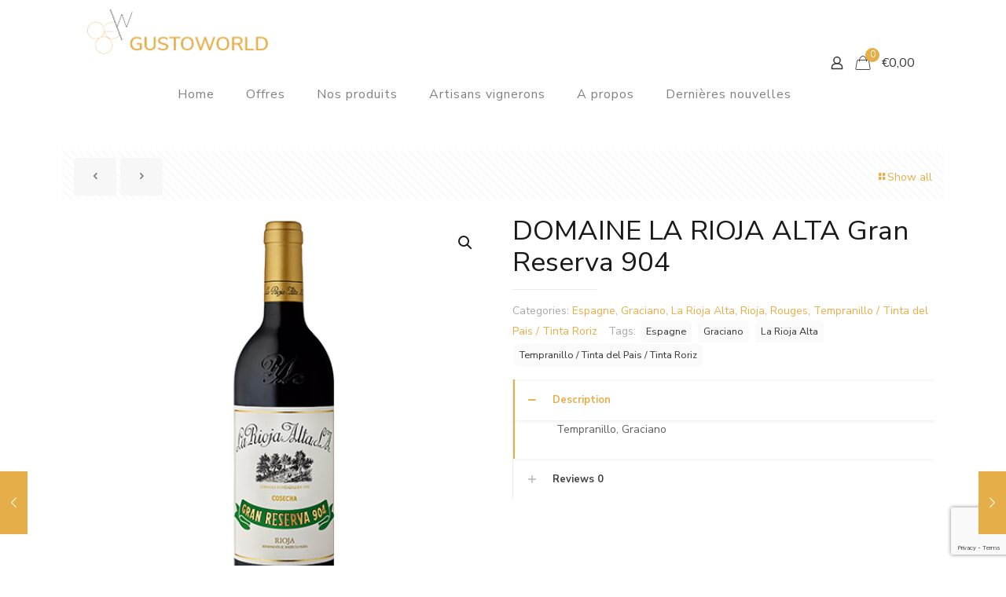

--- FILE ---
content_type: text/html; charset=utf-8
request_url: https://www.google.com/recaptcha/api2/anchor?ar=1&k=6LduMMYbAAAAAGBxkcJjhMsMS-6aIFAbY48YVWmn&co=aHR0cHM6Ly93d3cuZ3VzdG93b3JsZC5ldTo0NDM.&hl=en&v=jdMmXeCQEkPbnFDy9T04NbgJ&size=invisible&anchor-ms=20000&execute-ms=15000&cb=kstb5lk56208
body_size: 46579
content:
<!DOCTYPE HTML><html dir="ltr" lang="en"><head><meta http-equiv="Content-Type" content="text/html; charset=UTF-8">
<meta http-equiv="X-UA-Compatible" content="IE=edge">
<title>reCAPTCHA</title>
<style type="text/css">
/* cyrillic-ext */
@font-face {
  font-family: 'Roboto';
  font-style: normal;
  font-weight: 400;
  font-stretch: 100%;
  src: url(//fonts.gstatic.com/s/roboto/v48/KFO7CnqEu92Fr1ME7kSn66aGLdTylUAMa3GUBHMdazTgWw.woff2) format('woff2');
  unicode-range: U+0460-052F, U+1C80-1C8A, U+20B4, U+2DE0-2DFF, U+A640-A69F, U+FE2E-FE2F;
}
/* cyrillic */
@font-face {
  font-family: 'Roboto';
  font-style: normal;
  font-weight: 400;
  font-stretch: 100%;
  src: url(//fonts.gstatic.com/s/roboto/v48/KFO7CnqEu92Fr1ME7kSn66aGLdTylUAMa3iUBHMdazTgWw.woff2) format('woff2');
  unicode-range: U+0301, U+0400-045F, U+0490-0491, U+04B0-04B1, U+2116;
}
/* greek-ext */
@font-face {
  font-family: 'Roboto';
  font-style: normal;
  font-weight: 400;
  font-stretch: 100%;
  src: url(//fonts.gstatic.com/s/roboto/v48/KFO7CnqEu92Fr1ME7kSn66aGLdTylUAMa3CUBHMdazTgWw.woff2) format('woff2');
  unicode-range: U+1F00-1FFF;
}
/* greek */
@font-face {
  font-family: 'Roboto';
  font-style: normal;
  font-weight: 400;
  font-stretch: 100%;
  src: url(//fonts.gstatic.com/s/roboto/v48/KFO7CnqEu92Fr1ME7kSn66aGLdTylUAMa3-UBHMdazTgWw.woff2) format('woff2');
  unicode-range: U+0370-0377, U+037A-037F, U+0384-038A, U+038C, U+038E-03A1, U+03A3-03FF;
}
/* math */
@font-face {
  font-family: 'Roboto';
  font-style: normal;
  font-weight: 400;
  font-stretch: 100%;
  src: url(//fonts.gstatic.com/s/roboto/v48/KFO7CnqEu92Fr1ME7kSn66aGLdTylUAMawCUBHMdazTgWw.woff2) format('woff2');
  unicode-range: U+0302-0303, U+0305, U+0307-0308, U+0310, U+0312, U+0315, U+031A, U+0326-0327, U+032C, U+032F-0330, U+0332-0333, U+0338, U+033A, U+0346, U+034D, U+0391-03A1, U+03A3-03A9, U+03B1-03C9, U+03D1, U+03D5-03D6, U+03F0-03F1, U+03F4-03F5, U+2016-2017, U+2034-2038, U+203C, U+2040, U+2043, U+2047, U+2050, U+2057, U+205F, U+2070-2071, U+2074-208E, U+2090-209C, U+20D0-20DC, U+20E1, U+20E5-20EF, U+2100-2112, U+2114-2115, U+2117-2121, U+2123-214F, U+2190, U+2192, U+2194-21AE, U+21B0-21E5, U+21F1-21F2, U+21F4-2211, U+2213-2214, U+2216-22FF, U+2308-230B, U+2310, U+2319, U+231C-2321, U+2336-237A, U+237C, U+2395, U+239B-23B7, U+23D0, U+23DC-23E1, U+2474-2475, U+25AF, U+25B3, U+25B7, U+25BD, U+25C1, U+25CA, U+25CC, U+25FB, U+266D-266F, U+27C0-27FF, U+2900-2AFF, U+2B0E-2B11, U+2B30-2B4C, U+2BFE, U+3030, U+FF5B, U+FF5D, U+1D400-1D7FF, U+1EE00-1EEFF;
}
/* symbols */
@font-face {
  font-family: 'Roboto';
  font-style: normal;
  font-weight: 400;
  font-stretch: 100%;
  src: url(//fonts.gstatic.com/s/roboto/v48/KFO7CnqEu92Fr1ME7kSn66aGLdTylUAMaxKUBHMdazTgWw.woff2) format('woff2');
  unicode-range: U+0001-000C, U+000E-001F, U+007F-009F, U+20DD-20E0, U+20E2-20E4, U+2150-218F, U+2190, U+2192, U+2194-2199, U+21AF, U+21E6-21F0, U+21F3, U+2218-2219, U+2299, U+22C4-22C6, U+2300-243F, U+2440-244A, U+2460-24FF, U+25A0-27BF, U+2800-28FF, U+2921-2922, U+2981, U+29BF, U+29EB, U+2B00-2BFF, U+4DC0-4DFF, U+FFF9-FFFB, U+10140-1018E, U+10190-1019C, U+101A0, U+101D0-101FD, U+102E0-102FB, U+10E60-10E7E, U+1D2C0-1D2D3, U+1D2E0-1D37F, U+1F000-1F0FF, U+1F100-1F1AD, U+1F1E6-1F1FF, U+1F30D-1F30F, U+1F315, U+1F31C, U+1F31E, U+1F320-1F32C, U+1F336, U+1F378, U+1F37D, U+1F382, U+1F393-1F39F, U+1F3A7-1F3A8, U+1F3AC-1F3AF, U+1F3C2, U+1F3C4-1F3C6, U+1F3CA-1F3CE, U+1F3D4-1F3E0, U+1F3ED, U+1F3F1-1F3F3, U+1F3F5-1F3F7, U+1F408, U+1F415, U+1F41F, U+1F426, U+1F43F, U+1F441-1F442, U+1F444, U+1F446-1F449, U+1F44C-1F44E, U+1F453, U+1F46A, U+1F47D, U+1F4A3, U+1F4B0, U+1F4B3, U+1F4B9, U+1F4BB, U+1F4BF, U+1F4C8-1F4CB, U+1F4D6, U+1F4DA, U+1F4DF, U+1F4E3-1F4E6, U+1F4EA-1F4ED, U+1F4F7, U+1F4F9-1F4FB, U+1F4FD-1F4FE, U+1F503, U+1F507-1F50B, U+1F50D, U+1F512-1F513, U+1F53E-1F54A, U+1F54F-1F5FA, U+1F610, U+1F650-1F67F, U+1F687, U+1F68D, U+1F691, U+1F694, U+1F698, U+1F6AD, U+1F6B2, U+1F6B9-1F6BA, U+1F6BC, U+1F6C6-1F6CF, U+1F6D3-1F6D7, U+1F6E0-1F6EA, U+1F6F0-1F6F3, U+1F6F7-1F6FC, U+1F700-1F7FF, U+1F800-1F80B, U+1F810-1F847, U+1F850-1F859, U+1F860-1F887, U+1F890-1F8AD, U+1F8B0-1F8BB, U+1F8C0-1F8C1, U+1F900-1F90B, U+1F93B, U+1F946, U+1F984, U+1F996, U+1F9E9, U+1FA00-1FA6F, U+1FA70-1FA7C, U+1FA80-1FA89, U+1FA8F-1FAC6, U+1FACE-1FADC, U+1FADF-1FAE9, U+1FAF0-1FAF8, U+1FB00-1FBFF;
}
/* vietnamese */
@font-face {
  font-family: 'Roboto';
  font-style: normal;
  font-weight: 400;
  font-stretch: 100%;
  src: url(//fonts.gstatic.com/s/roboto/v48/KFO7CnqEu92Fr1ME7kSn66aGLdTylUAMa3OUBHMdazTgWw.woff2) format('woff2');
  unicode-range: U+0102-0103, U+0110-0111, U+0128-0129, U+0168-0169, U+01A0-01A1, U+01AF-01B0, U+0300-0301, U+0303-0304, U+0308-0309, U+0323, U+0329, U+1EA0-1EF9, U+20AB;
}
/* latin-ext */
@font-face {
  font-family: 'Roboto';
  font-style: normal;
  font-weight: 400;
  font-stretch: 100%;
  src: url(//fonts.gstatic.com/s/roboto/v48/KFO7CnqEu92Fr1ME7kSn66aGLdTylUAMa3KUBHMdazTgWw.woff2) format('woff2');
  unicode-range: U+0100-02BA, U+02BD-02C5, U+02C7-02CC, U+02CE-02D7, U+02DD-02FF, U+0304, U+0308, U+0329, U+1D00-1DBF, U+1E00-1E9F, U+1EF2-1EFF, U+2020, U+20A0-20AB, U+20AD-20C0, U+2113, U+2C60-2C7F, U+A720-A7FF;
}
/* latin */
@font-face {
  font-family: 'Roboto';
  font-style: normal;
  font-weight: 400;
  font-stretch: 100%;
  src: url(//fonts.gstatic.com/s/roboto/v48/KFO7CnqEu92Fr1ME7kSn66aGLdTylUAMa3yUBHMdazQ.woff2) format('woff2');
  unicode-range: U+0000-00FF, U+0131, U+0152-0153, U+02BB-02BC, U+02C6, U+02DA, U+02DC, U+0304, U+0308, U+0329, U+2000-206F, U+20AC, U+2122, U+2191, U+2193, U+2212, U+2215, U+FEFF, U+FFFD;
}
/* cyrillic-ext */
@font-face {
  font-family: 'Roboto';
  font-style: normal;
  font-weight: 500;
  font-stretch: 100%;
  src: url(//fonts.gstatic.com/s/roboto/v48/KFO7CnqEu92Fr1ME7kSn66aGLdTylUAMa3GUBHMdazTgWw.woff2) format('woff2');
  unicode-range: U+0460-052F, U+1C80-1C8A, U+20B4, U+2DE0-2DFF, U+A640-A69F, U+FE2E-FE2F;
}
/* cyrillic */
@font-face {
  font-family: 'Roboto';
  font-style: normal;
  font-weight: 500;
  font-stretch: 100%;
  src: url(//fonts.gstatic.com/s/roboto/v48/KFO7CnqEu92Fr1ME7kSn66aGLdTylUAMa3iUBHMdazTgWw.woff2) format('woff2');
  unicode-range: U+0301, U+0400-045F, U+0490-0491, U+04B0-04B1, U+2116;
}
/* greek-ext */
@font-face {
  font-family: 'Roboto';
  font-style: normal;
  font-weight: 500;
  font-stretch: 100%;
  src: url(//fonts.gstatic.com/s/roboto/v48/KFO7CnqEu92Fr1ME7kSn66aGLdTylUAMa3CUBHMdazTgWw.woff2) format('woff2');
  unicode-range: U+1F00-1FFF;
}
/* greek */
@font-face {
  font-family: 'Roboto';
  font-style: normal;
  font-weight: 500;
  font-stretch: 100%;
  src: url(//fonts.gstatic.com/s/roboto/v48/KFO7CnqEu92Fr1ME7kSn66aGLdTylUAMa3-UBHMdazTgWw.woff2) format('woff2');
  unicode-range: U+0370-0377, U+037A-037F, U+0384-038A, U+038C, U+038E-03A1, U+03A3-03FF;
}
/* math */
@font-face {
  font-family: 'Roboto';
  font-style: normal;
  font-weight: 500;
  font-stretch: 100%;
  src: url(//fonts.gstatic.com/s/roboto/v48/KFO7CnqEu92Fr1ME7kSn66aGLdTylUAMawCUBHMdazTgWw.woff2) format('woff2');
  unicode-range: U+0302-0303, U+0305, U+0307-0308, U+0310, U+0312, U+0315, U+031A, U+0326-0327, U+032C, U+032F-0330, U+0332-0333, U+0338, U+033A, U+0346, U+034D, U+0391-03A1, U+03A3-03A9, U+03B1-03C9, U+03D1, U+03D5-03D6, U+03F0-03F1, U+03F4-03F5, U+2016-2017, U+2034-2038, U+203C, U+2040, U+2043, U+2047, U+2050, U+2057, U+205F, U+2070-2071, U+2074-208E, U+2090-209C, U+20D0-20DC, U+20E1, U+20E5-20EF, U+2100-2112, U+2114-2115, U+2117-2121, U+2123-214F, U+2190, U+2192, U+2194-21AE, U+21B0-21E5, U+21F1-21F2, U+21F4-2211, U+2213-2214, U+2216-22FF, U+2308-230B, U+2310, U+2319, U+231C-2321, U+2336-237A, U+237C, U+2395, U+239B-23B7, U+23D0, U+23DC-23E1, U+2474-2475, U+25AF, U+25B3, U+25B7, U+25BD, U+25C1, U+25CA, U+25CC, U+25FB, U+266D-266F, U+27C0-27FF, U+2900-2AFF, U+2B0E-2B11, U+2B30-2B4C, U+2BFE, U+3030, U+FF5B, U+FF5D, U+1D400-1D7FF, U+1EE00-1EEFF;
}
/* symbols */
@font-face {
  font-family: 'Roboto';
  font-style: normal;
  font-weight: 500;
  font-stretch: 100%;
  src: url(//fonts.gstatic.com/s/roboto/v48/KFO7CnqEu92Fr1ME7kSn66aGLdTylUAMaxKUBHMdazTgWw.woff2) format('woff2');
  unicode-range: U+0001-000C, U+000E-001F, U+007F-009F, U+20DD-20E0, U+20E2-20E4, U+2150-218F, U+2190, U+2192, U+2194-2199, U+21AF, U+21E6-21F0, U+21F3, U+2218-2219, U+2299, U+22C4-22C6, U+2300-243F, U+2440-244A, U+2460-24FF, U+25A0-27BF, U+2800-28FF, U+2921-2922, U+2981, U+29BF, U+29EB, U+2B00-2BFF, U+4DC0-4DFF, U+FFF9-FFFB, U+10140-1018E, U+10190-1019C, U+101A0, U+101D0-101FD, U+102E0-102FB, U+10E60-10E7E, U+1D2C0-1D2D3, U+1D2E0-1D37F, U+1F000-1F0FF, U+1F100-1F1AD, U+1F1E6-1F1FF, U+1F30D-1F30F, U+1F315, U+1F31C, U+1F31E, U+1F320-1F32C, U+1F336, U+1F378, U+1F37D, U+1F382, U+1F393-1F39F, U+1F3A7-1F3A8, U+1F3AC-1F3AF, U+1F3C2, U+1F3C4-1F3C6, U+1F3CA-1F3CE, U+1F3D4-1F3E0, U+1F3ED, U+1F3F1-1F3F3, U+1F3F5-1F3F7, U+1F408, U+1F415, U+1F41F, U+1F426, U+1F43F, U+1F441-1F442, U+1F444, U+1F446-1F449, U+1F44C-1F44E, U+1F453, U+1F46A, U+1F47D, U+1F4A3, U+1F4B0, U+1F4B3, U+1F4B9, U+1F4BB, U+1F4BF, U+1F4C8-1F4CB, U+1F4D6, U+1F4DA, U+1F4DF, U+1F4E3-1F4E6, U+1F4EA-1F4ED, U+1F4F7, U+1F4F9-1F4FB, U+1F4FD-1F4FE, U+1F503, U+1F507-1F50B, U+1F50D, U+1F512-1F513, U+1F53E-1F54A, U+1F54F-1F5FA, U+1F610, U+1F650-1F67F, U+1F687, U+1F68D, U+1F691, U+1F694, U+1F698, U+1F6AD, U+1F6B2, U+1F6B9-1F6BA, U+1F6BC, U+1F6C6-1F6CF, U+1F6D3-1F6D7, U+1F6E0-1F6EA, U+1F6F0-1F6F3, U+1F6F7-1F6FC, U+1F700-1F7FF, U+1F800-1F80B, U+1F810-1F847, U+1F850-1F859, U+1F860-1F887, U+1F890-1F8AD, U+1F8B0-1F8BB, U+1F8C0-1F8C1, U+1F900-1F90B, U+1F93B, U+1F946, U+1F984, U+1F996, U+1F9E9, U+1FA00-1FA6F, U+1FA70-1FA7C, U+1FA80-1FA89, U+1FA8F-1FAC6, U+1FACE-1FADC, U+1FADF-1FAE9, U+1FAF0-1FAF8, U+1FB00-1FBFF;
}
/* vietnamese */
@font-face {
  font-family: 'Roboto';
  font-style: normal;
  font-weight: 500;
  font-stretch: 100%;
  src: url(//fonts.gstatic.com/s/roboto/v48/KFO7CnqEu92Fr1ME7kSn66aGLdTylUAMa3OUBHMdazTgWw.woff2) format('woff2');
  unicode-range: U+0102-0103, U+0110-0111, U+0128-0129, U+0168-0169, U+01A0-01A1, U+01AF-01B0, U+0300-0301, U+0303-0304, U+0308-0309, U+0323, U+0329, U+1EA0-1EF9, U+20AB;
}
/* latin-ext */
@font-face {
  font-family: 'Roboto';
  font-style: normal;
  font-weight: 500;
  font-stretch: 100%;
  src: url(//fonts.gstatic.com/s/roboto/v48/KFO7CnqEu92Fr1ME7kSn66aGLdTylUAMa3KUBHMdazTgWw.woff2) format('woff2');
  unicode-range: U+0100-02BA, U+02BD-02C5, U+02C7-02CC, U+02CE-02D7, U+02DD-02FF, U+0304, U+0308, U+0329, U+1D00-1DBF, U+1E00-1E9F, U+1EF2-1EFF, U+2020, U+20A0-20AB, U+20AD-20C0, U+2113, U+2C60-2C7F, U+A720-A7FF;
}
/* latin */
@font-face {
  font-family: 'Roboto';
  font-style: normal;
  font-weight: 500;
  font-stretch: 100%;
  src: url(//fonts.gstatic.com/s/roboto/v48/KFO7CnqEu92Fr1ME7kSn66aGLdTylUAMa3yUBHMdazQ.woff2) format('woff2');
  unicode-range: U+0000-00FF, U+0131, U+0152-0153, U+02BB-02BC, U+02C6, U+02DA, U+02DC, U+0304, U+0308, U+0329, U+2000-206F, U+20AC, U+2122, U+2191, U+2193, U+2212, U+2215, U+FEFF, U+FFFD;
}
/* cyrillic-ext */
@font-face {
  font-family: 'Roboto';
  font-style: normal;
  font-weight: 900;
  font-stretch: 100%;
  src: url(//fonts.gstatic.com/s/roboto/v48/KFO7CnqEu92Fr1ME7kSn66aGLdTylUAMa3GUBHMdazTgWw.woff2) format('woff2');
  unicode-range: U+0460-052F, U+1C80-1C8A, U+20B4, U+2DE0-2DFF, U+A640-A69F, U+FE2E-FE2F;
}
/* cyrillic */
@font-face {
  font-family: 'Roboto';
  font-style: normal;
  font-weight: 900;
  font-stretch: 100%;
  src: url(//fonts.gstatic.com/s/roboto/v48/KFO7CnqEu92Fr1ME7kSn66aGLdTylUAMa3iUBHMdazTgWw.woff2) format('woff2');
  unicode-range: U+0301, U+0400-045F, U+0490-0491, U+04B0-04B1, U+2116;
}
/* greek-ext */
@font-face {
  font-family: 'Roboto';
  font-style: normal;
  font-weight: 900;
  font-stretch: 100%;
  src: url(//fonts.gstatic.com/s/roboto/v48/KFO7CnqEu92Fr1ME7kSn66aGLdTylUAMa3CUBHMdazTgWw.woff2) format('woff2');
  unicode-range: U+1F00-1FFF;
}
/* greek */
@font-face {
  font-family: 'Roboto';
  font-style: normal;
  font-weight: 900;
  font-stretch: 100%;
  src: url(//fonts.gstatic.com/s/roboto/v48/KFO7CnqEu92Fr1ME7kSn66aGLdTylUAMa3-UBHMdazTgWw.woff2) format('woff2');
  unicode-range: U+0370-0377, U+037A-037F, U+0384-038A, U+038C, U+038E-03A1, U+03A3-03FF;
}
/* math */
@font-face {
  font-family: 'Roboto';
  font-style: normal;
  font-weight: 900;
  font-stretch: 100%;
  src: url(//fonts.gstatic.com/s/roboto/v48/KFO7CnqEu92Fr1ME7kSn66aGLdTylUAMawCUBHMdazTgWw.woff2) format('woff2');
  unicode-range: U+0302-0303, U+0305, U+0307-0308, U+0310, U+0312, U+0315, U+031A, U+0326-0327, U+032C, U+032F-0330, U+0332-0333, U+0338, U+033A, U+0346, U+034D, U+0391-03A1, U+03A3-03A9, U+03B1-03C9, U+03D1, U+03D5-03D6, U+03F0-03F1, U+03F4-03F5, U+2016-2017, U+2034-2038, U+203C, U+2040, U+2043, U+2047, U+2050, U+2057, U+205F, U+2070-2071, U+2074-208E, U+2090-209C, U+20D0-20DC, U+20E1, U+20E5-20EF, U+2100-2112, U+2114-2115, U+2117-2121, U+2123-214F, U+2190, U+2192, U+2194-21AE, U+21B0-21E5, U+21F1-21F2, U+21F4-2211, U+2213-2214, U+2216-22FF, U+2308-230B, U+2310, U+2319, U+231C-2321, U+2336-237A, U+237C, U+2395, U+239B-23B7, U+23D0, U+23DC-23E1, U+2474-2475, U+25AF, U+25B3, U+25B7, U+25BD, U+25C1, U+25CA, U+25CC, U+25FB, U+266D-266F, U+27C0-27FF, U+2900-2AFF, U+2B0E-2B11, U+2B30-2B4C, U+2BFE, U+3030, U+FF5B, U+FF5D, U+1D400-1D7FF, U+1EE00-1EEFF;
}
/* symbols */
@font-face {
  font-family: 'Roboto';
  font-style: normal;
  font-weight: 900;
  font-stretch: 100%;
  src: url(//fonts.gstatic.com/s/roboto/v48/KFO7CnqEu92Fr1ME7kSn66aGLdTylUAMaxKUBHMdazTgWw.woff2) format('woff2');
  unicode-range: U+0001-000C, U+000E-001F, U+007F-009F, U+20DD-20E0, U+20E2-20E4, U+2150-218F, U+2190, U+2192, U+2194-2199, U+21AF, U+21E6-21F0, U+21F3, U+2218-2219, U+2299, U+22C4-22C6, U+2300-243F, U+2440-244A, U+2460-24FF, U+25A0-27BF, U+2800-28FF, U+2921-2922, U+2981, U+29BF, U+29EB, U+2B00-2BFF, U+4DC0-4DFF, U+FFF9-FFFB, U+10140-1018E, U+10190-1019C, U+101A0, U+101D0-101FD, U+102E0-102FB, U+10E60-10E7E, U+1D2C0-1D2D3, U+1D2E0-1D37F, U+1F000-1F0FF, U+1F100-1F1AD, U+1F1E6-1F1FF, U+1F30D-1F30F, U+1F315, U+1F31C, U+1F31E, U+1F320-1F32C, U+1F336, U+1F378, U+1F37D, U+1F382, U+1F393-1F39F, U+1F3A7-1F3A8, U+1F3AC-1F3AF, U+1F3C2, U+1F3C4-1F3C6, U+1F3CA-1F3CE, U+1F3D4-1F3E0, U+1F3ED, U+1F3F1-1F3F3, U+1F3F5-1F3F7, U+1F408, U+1F415, U+1F41F, U+1F426, U+1F43F, U+1F441-1F442, U+1F444, U+1F446-1F449, U+1F44C-1F44E, U+1F453, U+1F46A, U+1F47D, U+1F4A3, U+1F4B0, U+1F4B3, U+1F4B9, U+1F4BB, U+1F4BF, U+1F4C8-1F4CB, U+1F4D6, U+1F4DA, U+1F4DF, U+1F4E3-1F4E6, U+1F4EA-1F4ED, U+1F4F7, U+1F4F9-1F4FB, U+1F4FD-1F4FE, U+1F503, U+1F507-1F50B, U+1F50D, U+1F512-1F513, U+1F53E-1F54A, U+1F54F-1F5FA, U+1F610, U+1F650-1F67F, U+1F687, U+1F68D, U+1F691, U+1F694, U+1F698, U+1F6AD, U+1F6B2, U+1F6B9-1F6BA, U+1F6BC, U+1F6C6-1F6CF, U+1F6D3-1F6D7, U+1F6E0-1F6EA, U+1F6F0-1F6F3, U+1F6F7-1F6FC, U+1F700-1F7FF, U+1F800-1F80B, U+1F810-1F847, U+1F850-1F859, U+1F860-1F887, U+1F890-1F8AD, U+1F8B0-1F8BB, U+1F8C0-1F8C1, U+1F900-1F90B, U+1F93B, U+1F946, U+1F984, U+1F996, U+1F9E9, U+1FA00-1FA6F, U+1FA70-1FA7C, U+1FA80-1FA89, U+1FA8F-1FAC6, U+1FACE-1FADC, U+1FADF-1FAE9, U+1FAF0-1FAF8, U+1FB00-1FBFF;
}
/* vietnamese */
@font-face {
  font-family: 'Roboto';
  font-style: normal;
  font-weight: 900;
  font-stretch: 100%;
  src: url(//fonts.gstatic.com/s/roboto/v48/KFO7CnqEu92Fr1ME7kSn66aGLdTylUAMa3OUBHMdazTgWw.woff2) format('woff2');
  unicode-range: U+0102-0103, U+0110-0111, U+0128-0129, U+0168-0169, U+01A0-01A1, U+01AF-01B0, U+0300-0301, U+0303-0304, U+0308-0309, U+0323, U+0329, U+1EA0-1EF9, U+20AB;
}
/* latin-ext */
@font-face {
  font-family: 'Roboto';
  font-style: normal;
  font-weight: 900;
  font-stretch: 100%;
  src: url(//fonts.gstatic.com/s/roboto/v48/KFO7CnqEu92Fr1ME7kSn66aGLdTylUAMa3KUBHMdazTgWw.woff2) format('woff2');
  unicode-range: U+0100-02BA, U+02BD-02C5, U+02C7-02CC, U+02CE-02D7, U+02DD-02FF, U+0304, U+0308, U+0329, U+1D00-1DBF, U+1E00-1E9F, U+1EF2-1EFF, U+2020, U+20A0-20AB, U+20AD-20C0, U+2113, U+2C60-2C7F, U+A720-A7FF;
}
/* latin */
@font-face {
  font-family: 'Roboto';
  font-style: normal;
  font-weight: 900;
  font-stretch: 100%;
  src: url(//fonts.gstatic.com/s/roboto/v48/KFO7CnqEu92Fr1ME7kSn66aGLdTylUAMa3yUBHMdazQ.woff2) format('woff2');
  unicode-range: U+0000-00FF, U+0131, U+0152-0153, U+02BB-02BC, U+02C6, U+02DA, U+02DC, U+0304, U+0308, U+0329, U+2000-206F, U+20AC, U+2122, U+2191, U+2193, U+2212, U+2215, U+FEFF, U+FFFD;
}

</style>
<link rel="stylesheet" type="text/css" href="https://www.gstatic.com/recaptcha/releases/jdMmXeCQEkPbnFDy9T04NbgJ/styles__ltr.css">
<script nonce="rnMhonWvjf8qlJ051AT0sg" type="text/javascript">window['__recaptcha_api'] = 'https://www.google.com/recaptcha/api2/';</script>
<script type="text/javascript" src="https://www.gstatic.com/recaptcha/releases/jdMmXeCQEkPbnFDy9T04NbgJ/recaptcha__en.js" nonce="rnMhonWvjf8qlJ051AT0sg">
      
    </script></head>
<body><div id="rc-anchor-alert" class="rc-anchor-alert"></div>
<input type="hidden" id="recaptcha-token" value="[base64]">
<script type="text/javascript" nonce="rnMhonWvjf8qlJ051AT0sg">
      recaptcha.anchor.Main.init("[\x22ainput\x22,[\x22bgdata\x22,\x22\x22,\[base64]/[base64]/[base64]/[base64]/[base64]/[base64]/[base64]/[base64]/[base64]/[base64]/[base64]/[base64]/[base64]/[base64]/[base64]\\u003d\\u003d\x22,\[base64]\\u003d\x22,\[base64]/DglrClcKFdQl/[base64]/IXlUwo7DoB42FsKaw4LClkImAVvCsCtIwr1+NsK1GjzDosO2E8KxUgFkYQAIIsOkND3CjcO4w5QxD3AJwp7CukB1wrjDtMOZcAEKYTtQw5Niwo/[base64]/DhcKBwoLCscKgwqpZw6nCh8KdX1fDgcKXesKAwq5lwr8Sw6nCjxUwwq4awoTDuz5Sw6DDg8ONwrpLZwrDqHAEw4jCkknDo3rCrMOfL8KPbsKpwqvClcKawofCmcKuPMKawq3Dp8Kvw6dPw6pHZjEkUmcRcsOUVADDtcK/csKEw7NkAQF2wpNeL8OrB8KZRMO6w4U4wrlxBsOiwolfIsKOw640w49lY8KTRsOqOsOuDWhQwpPCtXTDncKYwqnDi8K/VcK1QkwoHF0OVERfwo4fAHHDrMOcwosDKiEaw7ggMFjCpcOkw7jCpWXDucOaYsO4GMKhwpcSR8OgSik2Qk0paCHDgQTDtsK+YsKpw5LCscK4XzPCoMK+Ty3DisKMJSsgHMK4UMOFwr3DtR/DgMKuw6nDhMOawovDo0prNBkDwrUldBXDk8KCw4YWw5k6w5w4wo/Ds8KrICE9w65Ow4zCtWjDusO3LsOnBMOqwr7Di8KJR0A1wrERWn4EEsKXw5XCgzLDicKawpIaScKlNycnw5jDgHTDuj/[base64]/CuCwNKAfDondrHwlqF8O2ScKTw501wqVQw6DDiwsGw68/wpHDh1jCpMKwwqDDlMOEEsOFw416wohkGmZpBcOPw487w43DpsKOwq/DkkDDhsOPJgwudMK3AzBiWC4WWSPDgCNOw5HDjkcALsKlP8Osw6vCvX3CpzETwqkuVcOGVCQrw6kjP3LDqMK4wpEzwpRbYEnDtHYrK8KIw4xSGcOXLETCj8KnwpnDoSvDnMOHw4ZBw7lgA8OoZcKUw4HCr8K9Yj/CmcOXw5fDlcO1ODzDtVvDtzRZw6A+wrTCgMOHaFPDjBbCucO0GgrChsOJwrlSL8Ohw55/[base64]/CiyZ8cVfCqWhGwpbCnSpBYMKlEsK6TF/Dl2fCp2oQRsOXJMOjwp/[base64]/CscOuLBwCFHXDrcO7cgA1w4/[base64]/DnRx8wq1eLXZpYWHDo0PCi8KUBxfDiMKQwp8JesOVwqDDnsO4w6HCgcKmwpXCum/CnHrDhcONWmTCgcO5fzbDusKNwoDCqVLDhsKLLTjCusKNeMKrwonCjTjCkgZfw5YAAHrCgMOrLsKnMcOTZ8OmWsKlw5BzUUTCg1nCnsKXOMOJw7DDr1HCjHMZw6DCksOJwoPCp8K9JQvChcO1w4AVAQDCi8K/[base64]/CunlzwqNLwos1EMO+XmREwpTCl8OKwq/DjMO/woTDgMO3KMKvOMOawrjCu8KGwo7DssKfMcKBwpUOw5xNesOTw5fClMOzw4fDusKGw5jCtSszwpPCt3FoBzDCjAnCmQAHworCo8OvZ8O/wqDDlcKcw74Qd3DCoSXCuMK8wqPCqwgXwp0xB8Opw6LCvMKqw6TCi8KHO8O9FcK6w5vDlMO5w47CnB/[base64]/DmWxaHcOqaMKNwo1efV1mCkjCny0Rwp3DunjDoMKkQXzDhsOUBsOJw5TDg8OBAsORP8OPBGPCucKwAg56wokrA8K1YcO5woTDv2YNJV/ClgoLwpUqwogcZRcXJcK1UcK/wq4Ew4kFw5FbU8KIwoBfw5lgZsK7BcOZwrZ3w5fDvsOAHw9EOT/ChsKVwobDq8Omw4TDtsKzwqBtBzDDosOpXMOvwrLChzdaIcO/w7MWC13CmsOEwprDvSLDoMKOM3HDnRbCikdpWcOBWAHDsMOBw5QJwr/DhXM0EDM3FcOrwr8DVsKpw7c/[base64]/w7wNw5xyOWjChcO5A0fDtsKtCsO1w7LDiTo/w7jDvSJNwoBDwqnDuBjDhsOJwqtaLsKGwpzDu8Ohw5zCq8OjwqlfJRDDhyNMV8O/[base64]/[base64]/[base64]/[base64]/[base64]/[base64]/[base64]/CtUcpwqEQPElIwrDDuFIgwpoXw7bCnsO5wrTDgsOwCxUzwp8zw6N8M8O5PxLClArCih1fw7DCp8OdD8KieWhpwoFMwoXChC4ZdDEaIDZxwqvCgsKoCcO0wrfCn8KoNBljAxNDClfDpQvDpMOtSG/CrMOJD8KubcOJw6QEwr46wojCoWFNM8OJwrMHdcOewo/DmcOsTcONdU7Ds8K5Fz7DhcOAMMOKwpXDvxnDj8KWw63Dpn3DgFPCg0TCtGotwqVXw71lFMKiwog3RCZHwo/DsCjDlcOnbcKaNFbDj8O8w7zDp2Newq8XY8Obw4sbw6RfIMKWUsOdwpVxOjAcMMO6woRnT8KmwofClMOYDMOgOcOOwqfDq10yL1Eqw4VLD0DDo3jCoWVuwrrConJEecKFw4bDnsO2wodgw63ChlB9TMKOX8KEwr1Kw67DnMOOwq7CocOlw67CnsKZV0HCnCpDZ8K/O15pb8OLZcKRwqjDgsO1TAfCrHvDoAPCnCMUwqBhw6o3KMOgwo3Dq1MpP1Nlw4YgYCBbw43ClU5xw5YJw7lzwqRaPsOdfFApwpfCrWXCosOXw7DCjcOxwpFRDQHChGRmw4TClcO7wp8vwq8cwqbDs37Cg2nCpcO+c8KNwp0/[base64]/[base64]/XMKqw5bChMK7woLCqQPCq0JeX2VYWsODDsKHPcOFVcKGw7JAw71zwqUqLMO6wpBIOsO3K2tsdcKiwrYww4zDhgsWbnx4w4dCw6rCrDQLw4XDjMO/[base64]/[base64]/DjnYYV8Oqw5VQwq0owoViwoNGw44+fsOgAWHDmU5cIcKnw48QYDJowqR0CMKIw7F4w7/Dr8OjwqRkAsOLwr4lJMKDwqLDnsKmw4PCgA9Bw4TChQ06OsKnK8KWScK8wpV7wrw5w6RaS1/Co8OVL2nDnMKwHw5ow5bDgW8cQjLCrsOqw4g7wqgBLQJST8OqwrXCizzDiMOTNcKvSMKXWMKlTFfDv8OLw5PCrXEqwrPDjcOawpLDhSsAwrbDj8K5w6d9w6o+wr7CoEMBeHXCqcOWV8O2w6Ncw5jDiDHCh3klw5Isw6vCkzvDvgpIKsOmHi3CkcKQBVfDvAY/OcKgwpLDgcKxbMKrODVWw6BKAsKuw6vCs8KVw5LDk8KCZhgywpTCg3NzBcKzw7PCmRg3ES/DmcK0wq0Vw5LDnVFrHcKxw6LCpDvCtFJOwpjDv8O6w5DCucOOw4hTYsK9Vk0WXcOpYH5sZTZTw4XDtSVJwrJrwqRTw4LDq11Qw4rCnhpuwqp3wqpXYw/DpcKFwo5ow4hwPhBAw6A7w4zCgsKzMRtGFF/[base64]/Cl8O6wosewrnCu8O8WSvDvcKEw7cge8KowpzDiMKlaVwfbCnDhXcyw49kC8KQe8Olwp4Cw5lfw4zCgMOYUMKgw7Z3wrjCssOfwoADw6jClXfDlsOUC1FpwpnCq0oeM8KRZcOTwqDCi8Oiwr/[base64]/DssO8woEew58JJVXCksKzfMOVczfDq8K/In3CvMORwrFbbRIdw4QnH0lYesOGwphmwqLCmcOTw6JocS3CnW8uw4pWw5gmwpYJw6w5wpHCosO6w7wLYcK0OQvDrsKOwrpJwqnDgVrDgsOPw6UCHW4Iw6/[base64]/[base64]/OjLCvwvCnMOyPigRw5UAw4wCwrDDq8OFCV8ZRMORw63Ci2zCpSzDk8K8w4HCq2hrCy4gwoYjwqvDoUHDhXPDtQBPw6jCh1bDt3DCoTPDv8O/[base64]/[base64]/DrcOQw6F0w5TCg8Kbwq/CoxpyZMOXw5/DvcKrwpU4Em3DhsOUwpUzd8Kjw6HCjMODw6bDtsKJw7fDiRrDp8OWwqlNw6Q8woE0EcKKVcKqwqlRNMODw4bClcKxw6Y2TlkXWxjCsWHCuEvDtGXCu3kqHMKgQMORDcKeTAt7w7EWATXCjnbDgcO1PsO0w4XCokURw6RtfMKAEsKywpUIYsKtf8KdIx5/w5dGIi5desOyw5vDmSzClD9Kw5bDksKZeMOCw53DuTfDo8KYJ8O/Gx9MDsKEcxdVwr8bwrMiw5RYw6gkw5BsOMKnwoMZw4vCgsOhw6Mdw7DDoVIcLsKkS8KWe8K3w6LDsQofV8KlasOeYiHDj3nDt2fCtEdiSw3DqncLwojDpHvCpS8EBMKvwp/CrMOjwq3DvwVPCcKFCypKwrNmw7fDr1DCrcKIwoFow7rClsOoJcO3McOmFcKycsOGw5EoPcOpSXAiIsKLw4nCp8OzwqfCgcOAw5PCnMOWIEl+KVzCisOyNDRHaDxkWzVUwozCosKSF1TCn8OHd0vCgldGwrlCw7fCjcKdw4BdG8OLwr0JUDTCn8OMw69xFR/Dp1Rtw7TDg8Odw7bDpAbDj3/CnMKAwqkmwrcVbjJuw7PClALDs8OqwrpxwpTCisOmZsK1wrNQwowSwrLCql/ChsKWFCHCkcOyw5zDmMKResO3w6Q1wpYqNxckKwgkLVnDrSt7w5ImwrXDq8Kiw7/CsMO8csK/wqMpZcKKRMKkw6zDh3UzFx7Cv3bDvGHDi8Kzw73DjsOnw5Nfw6cDXTTDuADCtHvCrg/[base64]/[base64]/[base64]/DscOeEcKdRF7CtcKPw6Mzw4AGw6vDlcOnw7MkEkUMfMO0w7EJEMKowroHwr0IwpJNBsO+bWjCjcODf8KwW8OlITzCjMOlwqHCusOAaFdGw5LDkiBzAwPDmUzDrDYjw6/DvS7Chg8gbmfCqURkw4DDh8OSw4bDiHYpw4vDrcOTw57Cuig0O8Kwwq59wpppbMODCi7CksOfJ8KVCVrCrsKrwpktwo8EJcK+wq7Cij4jw4vDtsOScCfCqgMEw4hLw4vDn8Oaw4BqwoLCu3Yxw68gw60SanHCqMOjKsOiJsKtEMKFYcKUL2N/NzZcUUXCq8Oiw4zCqmJUwqZTwoTDuMOfQsOlwrjCrjFEwrIjYlfDtHnCmQU7w64GLxXDhRc+wq1jw7hUPMKiakhXw7cIecO3K3cGw7ZpwrTCi00RwqBdw79gwpnDjRh6NTp6E8KrTMKpFcK/YmoOW8OewqzCqsO2w6U/EcKiNcKfw4XDmsOGAcOxw7DDtVVVAMKoV0UQfsKHwoRoRkHDv8Ouwo5aSnJhwoFUK8O9w5lBacOew7rDqnEWXXEow6AFwo46EWEXSMO+IsOBFDLCmMKTwrzCg2QIMMOaewESwo/DpsOsF8KLYsOZwrdswrfDqUICwqZkVwrDvTwlwp4fQH/[base64]/DosOXdsOAw5XDgG5Vw4jCg8KqWzTDnGpww7c5DMK+RsKHWQ8zW8Ksw5bDoMKPHEZEPAk/[base64]/[base64]/CunrCkxlPwo45wpE+LnXCnsKiw7rDusOLDcO+EirDj8OmYykcw6IseCXDuQfCl3gTMsOYNGrDpE/DoMK5wq3ChcOERHAfw6/DlMKIwphOw4I8w7bDqzTCv8Khw4thw69Iw4dRwrVQFsK0EW/[base64]/Cm8KxG0UiKUDCmyZnMSDCq8KNFcOSwqIKw7J+w5Juw5bCuMKSwqM6w6rClcK5w7U9wr7CrcOWwqMpY8OsccOjf8O6Int3KT/CiMOtNMKLw4jDp8KTw5LCrnwHwqjCtHtOLV/Ct3HDo1DCusO8XRDCksKdBA8Hw6DCrcKswpoyUcKLw7sMw70DwqItLidrdcKNwrdQw5/Ci3vDvMKyIVbCvz/[base64]/w7diShlgMcOhdW1nwoNENcKPw4vCk8Kzw5ZQwoDDg2lgwrl7wrdwTT4oMMKvCGzDhQLCuMOPw5chw5VrwpdxdG1kNsKWPx3ChMKMRcOQA2F9QxXDkFt+wpfClVtRKMK9w5shwpxcw5kowp1OJEA9A8KmecO/w5cjwoFfw6vCtsKkS8Kiw5RzJktTU8KJwqwgEEgXQiYVwqrCn8O7TMK6F8OtMBTDlAfDv8OtXsKMc2Qiw5DDkMO+VsKgwrsyMsOBB0XCnsO7w7DCtU/CujBew4HCicOpw7EqQVxpK8OOEhfCjRnCq1sDwqDDsMOnw4nDjifDuDEDJRpUTcORwpU/WsOvw65GwpBxDsKZwo3DpsKrw4k5w6HCtwVBJD7Ch8OBw4hxfcKgw7zDmsKjw5TCtksywpBEGC8pZFcXw6R4w440w4xcJMO2IsOAwrPCvk1ff8KUw6fDv8KhM2d7w6jClXfDrmHDnR/Co8KRWQRtGcOVbMOPw55DwqzCuWzDl8O/wq/Co8KMw6MeWDdCS8OMBQHCqcO+chUjw7NGwp/DjcOpwqLDpcOnwoTDpBJ/w5HDocKNwpJ+w6LDhDhew6DDrsKJw656wq08N8OME8Oow6fDonpaYnNxwrbDmMOmwoLCrmLDhm/DlQHCmlzCmzTDr1lbwrggfhHCpMKCw47CqMO+wp4mMQLCk8KWw7fDlUlPCMKnw6/CmGN0wpN3N1IDwqYGeGnDiF8Jw7ZIAn9iw4fCuWMrwqtBJcOsfTzDuSDChsOtw4PDvsK5WcKLw48gwo/CtcK7wrdYG8Kqw6PChcKkGcK8WR/DicOuIx7Dm0RLb8KNwr/[base64]/CgsKIw4PCkzZ9w59OwpoXw6LCmR/Dk1JEQkN3PMKlwoUDb8OOw7PDomPDgMOiw5xsfcOqfWzCt8K0Ljs1UicBwr92wrVvdU7DgcOmYVDDlsKiBmAKwqsyI8O+w6zCpxzCp2jDijPDk8OFw5/Dv8OcTcKQRmzDv218w7xMbsKhwr0Jw6sRKsOIAhLDn8K6TsKhw7/[base64]/G3MxBMOTEjfDg0vDtUbDsMKxM8O4w48qY8OQw53Cgm4mwpnCkMKlZsKAwpjClhvDqnlJw744w5Ilw6NqwooCw7NeaMKpDMKlw4TDusOPDMKAFRnDgCcbXMORwq/[base64]/H8OHM8OyDMOzWMK7w619w4pYVmAhYRYew6LDoXnCkkxtwq/CjsOcTCNaCAjDjcOIBCElbMOgLjPDtMKYXRpQwogtwp3DhMOmYUvCiyvClcKcwqrDnMKVOhTDnGPDk2fDnMOXEEDCkDUNOj7Cmhk+w7DDhsONcxDDjTwDw4HCrcK4w6PDicKRPnhSWigMC8KnwpF/NcOaG2A7w5oBw4DDjxzDpMOPw7sqXn9LwqZTw4QBw43DjAvDtcOUw7clw6cjw4PCimpWEDfDqwTDqTBiKgsdScKIwotBdcO5w6HCu8KyD8KhwoXCjMORFhIKLRHDjMO/w400fQTDlVUuZghYHMOcIhPCjcKgw54eXx9jVQ7DrMKNA8KFWMKjwo3DkMOZAHXChjPDlApywrDDmsO/bX/CvCkdb2vDnSwcw4QkFMOECzrDtBfDo8KTVGwaElnCticPw4oHV103wrVcwrA9ZVfDo8OgwpHDiXc/NcKCOcK9U8OKVFwYTcKtKsORwocjw5jDsCZEKjHCkjoid8KVIWRdJg85Q2QEAg/[base64]/wo3CqMOow7zDmcKHwqHDsMOZHCMJf3gfw4FnB8OODsKqBhIYQmJiw4zDv8KNwrEmwrDCqzoBwoVFwoHDujPDlQRqwqrDrzbCrMKaVARVdTbChcKTS8KkwrIre8O5wqbCo2/DisKyEcOdQw/DlAZZw4jCsgzCuwACV8KewpfDqSHCl8OYB8K+KVcQc8K1w5UHPHHCnn/CoilkZcObTsOUw4jDn3/Dv8KeWxXDkwTCuk0AKMKJwqvCpCbCukvCgX7DnF7DsmvCtRlnWzvCnMKvWcO2woXDh8ORaT87worChcOYwpIdfzozFsKlwrNqcMO/w58ow57Co8KjE1YBwqHCsgE/wrvDgVNWwqUxwrdlbG3Cj8OHw5fCq8Krb3LClF/ChcOOM8Ktwr04Q2/CkkLCvFsBKsOLwrN1TcKpDAjCgXnDjDJnw49mCTvDm8KpwosUwqvCkUDDljlMOQVkFcOPWAwqw4BrEsOQw4hKwqV7bhYzw6YGw6HDvcOmKMOLw4/CsyjDhmUlREfDnsKhKjBfw4bCsDzChMKQwqMWVx/CmsOpPkHCm8OjPlobbsKTS8OxwrNAe0rDusOcw7/DhSnCssObUcKaTMKPUMO/cAcPEMKHwobDmnkKwrsvKlXDixTDlSzCjMOyFBYyw57DksKGwprDv8Ohwrcawq03w5orw7d/woBCwobDj8K4w45lwoN4UGfCicKOwpk2wrdLw5UcIsOyN8K0w77CiMOhw6M2aHnDjcOow5PCjWrDjMKbw4LDl8OPwoMuaMKTF8KER8ORZMKBwpQ2RsOYfS9ew7rDpEoDw4N+wqTDtkbDgsONAcOWMxHDkcKrw6rDoxhewocZNS8rw5YTYcK/[base64]/[base64]/CqCMhPlDCnsKkwpV4VWgVJ8KDSlx2w5ZNw58hf33CucO2JcOdw7tow41mw6Qew49uw48Lw4/[base64]/wohvwrzDlnVpwrVPTnjCslw7wqLDgcOLEgkpYWdEVjzDlcOOwoXDvSkow64+ExwtHWFew644CFcWe1IoUF/CjG5uw7nDtXLCvMK2w5DCqiZkJBc7wo7DglnCksOFw61Pw5Ifw6TClcKkw4wnSijDh8K9wpALw4tywrjClcKyw4DDiEF0aCJaw7VCGVJgWjHDh8KLwqhQaVJLW2sJwrvCnmTDuGXDhB7CrCHDi8KVHy4Fw6fDjy94w6HCuMOoAi/DhcOjesKfwr10AMKcw5lXcjDDhWrDu1DDoWh7wq1aw5ckWcKvw4k3wrIPL192w4TCsjvDqEM0w65FQi7Cl8K/SC0bwpUOUcOyYsOowoPDq8K9IUVKwrc0wo8EUMO+w6IzHsK/w6VNTMK2wopLScOFwoF0QcKVVMOCKsKtSMOYb8OLYinCmMKDwrhow6HDuiHCqEbCmcKiwrwye0ocIlnChsKVwqXDlgzCuMKBScK2JAEeb8KVwoVPNsODwrEaasO5wrVwUsO5GsOPw4oveMK/[base64]/[base64]/[base64]/DjMOpw4NMZ8OBC8KrLsOTD8KlwqvChRoSw5XCk8K7NsKfw6NjW8O6TTx8DQliw75swrBwJcOkbXbDvR4sbsOkw6zDjMKBw7N8Gi7DgcKsb2IXdMKtwrbDqMO0w5zChMOuw5bCosOlw5/Ci2B2bsKwwo4UdTsNw4fDgAbDu8O4w5fDusOuecOCwqTDtsKTwqXCkURGwoI0fcO/wpJ9wqBpw4TDrcK7NkfCgVnDgggLwr83DsKSwozDusKRIMO+w7XCksODw4BHA3bDlcKew4zDq8KPQ0DCuwFNwpPCvTUyw7vDlULDpwAEZUJfBMObNVhiXBLDo2DClMO/wq/CkMOADEHCjWrCuRIlcgvCjcONwqgBw5FGw69wwq5rZULCpn/DnMO8fsOSAcKdayEBwrPCrm0vw6HCu3PChsOpFsOkeQ/[base64]/Cq8KqbkA/N8O4w7txRDZnM2XDi8OaRUIgcDjDm2U3w4XDry1swrfCvTDDqgp7wpjCocOVdkLCmcOALMKiw5J8asOkwpElw7gFwqzDm8KFwqg4TjLDsMO4G10/[base64]/CrMOsXMOmw4ZwOsKAwolLwrd1wppWS8KKwpTCusOYwo4jFsKNRMOQXAvDj8KBw5XDh8KXwoHCuS9wHsK5w6HCrXcLwpHDhMOPD8OIw57CtsO3EH4Yw57CoT0vwpbDk8KrVGdLWsOHVmPDosO0wo/CjxlWMcOJCXzDnsOgdS0MHcOwb0QQw7fCmVMnw6BBEijDvcKQwqDDv8ONw4rDucOgbMO2w4/CrcOMV8OSw73Cs8K9wrvDrFMzCsOEwpLDmcOtw4kuPyIAcsO7w5DDjRZTwrB+w5jDmHB6w6fDv2LCgsK5w5vCjcOCwoDCucK1eMKJAcKXWMOkw5YLwpZIw4JFw7PCm8Ozw6spP8KCW2zCoQbCvh/[base64]/DiUVrJmPCrQ/Di2DDmMKmwq5aw7BuKgHDmgE2wpXDncKow6VrO8KHey7CpTXDjcOQw5JBYcOOw6ZABsOvwqrCpcKtw5LDvcKuwotpwpF1X8O6wrs0wpDCghBXGcOrw47ClAV4wrXCn8OmGQ53w416wqPCtMKawpUQJ8O3wrQGwr/DqMORFcOCF8Oaw7goLRTCj8Onw5dAAxvDkmrCqTw9w4XCq3gEwo/CmMOeLsKGFTUVwq/[base64]/[base64]/RcOZwqTCoBrCksOyw4PCncKmUzHDgjDDucKzXMKffwoaKFs3w73DiMOIw5giwo59w5Z7w5BsOwBRB2E3wrPCp0hdJsO0woXCl8K5YDzDlMKvVBYpwqJJCcOEwp/[base64]/DsH0KJ8OMPw4yw7/CklzDjcOwwrB8w7zCoMKxJGdsOcOKw5zCpsOqDcKAw5U4w4Byw6YeEsO0w4TDncOZw47CosKzwrx1L8KyE3rDgXdiwqckwrloI8KeOy1oEhPCkcKIRwZOGWtlwqIpw5zCoiXCuktgw71hYsKMXMK1wr8SEMO+Nzo7wpnClcOwb8O/wqrDr394M8KGw5TCqMObcg7DpsOVcMOewr/DksKUYsO8f8OFw4DDt04Gw4A8w6/Du2tLdMOCUCRswq/CrzXCt8KUYsO/SMK8w7PCjcOpF8Kvwp/DvMK0wolnWRANw5jCtsOow7Jkb8KDK8KmwpdBfMKUwr9Jw4HCs8OFVcOow5nDssKXHXjDjyHDusKJw6jCqMKOdFRha8O3WcO4w7YVwqs8B2k6DDhYwqLClRHCkcO/fAXDkUbDh34MVlPDggIjW8KSaMOTPmPCl1vCo8KDwql6w6AGQCrCq8Ouw5EcByXCtQ/DtVR+OcOww5DDhBdPw6LCqsOAJkUww4TCrcOYblPCoDM6w4BGK8KwWcK1w7fDtUPDmcK9wqLCr8Kfwr1pcMOVwrDCqRYuw6fCl8OYewnCvBU1Fg/Ck0HDlcKcw7VtcyfDiHbDvcO6wpQdwqLDiU/[base64]/Cn8KGw7JewrXDsMOQWsK/[base64]/R8KIw6laLsOFWjMCwqvCtMOzVxM2XMOwwoHDqgoNT2nCjMKIEsOAGiwVW3DCksKwGyUde2UfV8KNcF/Cn8OpdMKub8Ouwr7CqMKdbWfCihNcw7HDi8Kgwr3ChcOdGFfDmXTCjMO3wrIzMyDCgsK0wqnDn8KnGcORw5N6PCPCkkNCUg7DpcOITAXDpAjCiBx3woJpVhPDslENw7zDlwsKwojDgsO+w7zCpFDDmMKpw6NKwofDnsOdw4hgw7wTwq/ChzTCu8OGZk0OWsKQTQYbGcKIw4XCk8Oaw5vChcKew4fCtMKXYGDDn8OrwprDvsKhL0Jww4FSJ1VFEcOSb8OiV8Kgw65QwqQ1RjJRw7fCmnNPwqFww6DCoAxGwpPCkMOSw7rCoCBiLSpWaX3CjMO2Clk4w51HDsORw55sC8OBI8KWw7/[base64]/Dn8KmL2DDi2XDkm3CnCpIwojCmwwle8Kgw4ViR8KoAHwhRjwRL8O4woPCmcKdw7bCl8OzTcOTLD45dcKhO3Mbwr/CncOJw63CgMKkw6shwqobLsOYwpDDiRvDqngJw6N6woNPwqnCk0MDKxFdw51+w67DtMOHY3YlK8Ogw4dlR3UCwr8iw6gSBQo+w5vCpAzDi0gqFMKQczzDqcOLMFYhNm3DsMKJwq3Cky1XWMOOw7DDtB0UIQrDrlfDqCwuw45nccKsw4/ClMOIDH4HwpHCpTrClkBxwqtwwoHCkUQPOEUlwr3CgcKuNcKCCT/CsFfDk8O6wpfDt2IZf8K+cFDCkgTCq8Oow7hjRm3CisKob14oOgvDv8Ouwqpnw6rDrsOfw63Cr8Ofwq/CoiHCuVY0J1tRw6vCucOVEDbChcOIwrphwpXDpsKfwonCqsOCw77CpMO1woXCnMKLMMOwR8Kvw5bCr2R8w6zCujQ+X8OfNRIgDMO5w4NawrVKw4fDnsOOMlhwwpQsbsKKwqFcw7jCt1/Cj3LDr1M6woPCmndMw4lMF3XCq3XDmcOAIsKBYwEsX8KzYsOuFW/DuQzDo8KrVRTDlcOjwo3Cvz8jBsO7L8OPw5YpPcOyw5/CtjUfw4DCgsOmEGTDrDTCk8OSw5bDti7DpkkudcK/MWTDr3XCtcKFw4Mrc8Obbhc+YcKHw7TCg2jDn8K2HMO+wrLDhcOcwqB8R2zCnQbDjH0swqRow63Dq8O/w5/[base64]/CosOySTg3wrtgw5k+b8KQJUplwox0wr/Co8OCXA1Za8Ovwo/CscOgwrLCo00UHsOAVsKHRywXbknCvgYgw7nDo8OUwrnCosKGwpHDkMKewpNowrLDhgpxwqgyC0EWSMKiw4XDvwfChgjCjShhw6/DkcOoD0fCuBlkaGfCi0/CuEU9woduw6XDvsKFw5jDqgnDlMKaw7nCicO+w4NEacO8H8KlIBZYDVEybMKqw41bwr5ywoMNw6IRw5Znw7wJw7TDk8OSCSUc\x22],null,[\x22conf\x22,null,\x226LduMMYbAAAAAGBxkcJjhMsMS-6aIFAbY48YVWmn\x22,0,null,null,null,1,[21,125,63,73,95,87,41,43,42,83,102,105,109,121],[-439842,623],0,null,null,null,null,0,null,0,null,700,1,null,0,\[base64]/tzcYADoGZWF6dTZkEg4Iiv2INxgAOgVNZklJNBoZCAMSFR0U8JfjNw7/vqUGGcSdCRmc4owCGQ\\u003d\\u003d\x22,0,0,null,null,1,null,0,0],\x22https://www.gustoworld.eu:443\x22,null,[3,1,1],null,null,null,1,3600,[\x22https://www.google.com/intl/en/policies/privacy/\x22,\x22https://www.google.com/intl/en/policies/terms/\x22],\x22oSQJUEBAP2nW24u1s8/09A5DLv1qi4HYclunDnKunVw\\u003d\x22,1,0,null,1,1765329505352,0,0,[78,36],null,[179,69],\x22RC-zRLpr7InTK_BWA\x22,null,null,null,null,null,\x220dAFcWeA5fGonfyTqr0xXVG0Ukt2pbwwigKIN1fXS58TzunGBLi_47AIm9n2OVONynWMuQRuxQhgHP3Nnxd1sLesNpxuKn787ghw\x22,1765412305356]");
    </script></body></html>